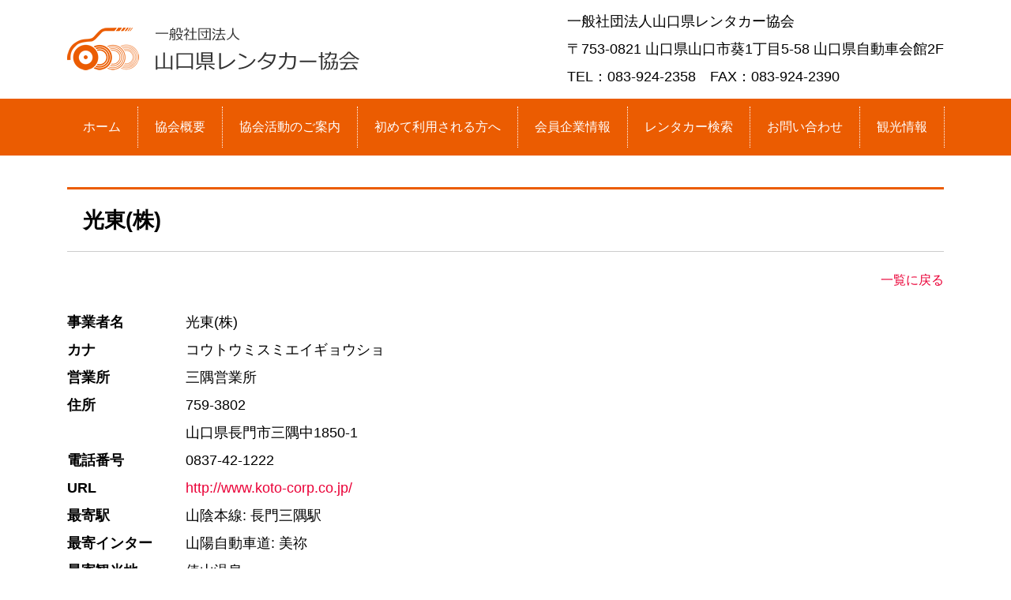

--- FILE ---
content_type: text/html; charset=UTF-8
request_url: http://www.yama-rentcar-kyokai.jp/search_detail.php?num=61
body_size: 7527
content:
<!DOCTYPE html>
<html dir="ltr" lang="ja"><!-- InstanceBegin template="/Templates/temp.dwt" codeOutsideHTMLIsLocked="false" -->
<head>
<meta http-equiv="Content-Type" content="text/html; charset=UTF-8">
<meta name="viewport" content="width=device-width, user-scalable=yes, maximum-scale=1.0, minimum-scale=1.0">
<!-- InstanceBeginEditable name="doctitle" -->
<title>会員企業情報詳細｜一般社団法人山口県レンタカー協会</title>
<!-- InstanceEndEditable --><link rel="stylesheet" href="style.css" type="text/css" media="screen">
<script src="https://ajax.googleapis.com/ajax/libs/jquery/1.8.0/jquery.min.js"></script>
<script src="js/script.js"></script>
<script src="js/fixed.js"></script>
<!-- InstanceBeginEditable name="head" -->
<link rel="stylesheet" href="search.css"> 
<!-- InstanceEndEditable -->
</head>
<body>
<header id="header">
<div id="menufixed">
	<div id="headerWrap">
		<div class="inner">
			<h1>一般社団法人山口県レンタカー協会<br>
			  〒753-0821 山口県山口市葵1丁目5-58 山口県自動車会館2F<br>
		    TEL：083-924-2358　FAX：083-924-2390</h1>
				<h2><a href="./index.php"><img src="images/common/logo.png" alt="一般社団法人山口県レンタカー協会" border="0"></a></h2>
		</div>
		<div class="clear"></div>
			<nav id="mainnav">
				<p id="menuWrap"><a id="menu"><span id="menuBtn"></span></a></p>
				<div class="panel">
					<ul>
						<li><a href="./index.php"><span>ホーム</span></a></li>
						<li><a href="./about.html"><span>協会概要</span></a></li>
						<li><a href="./activity.html"><span>協会活動のご案内</span></a></li>
						<li><a href="./guide.html"><span>初めて利用される方へ</span></a></li>
						<li><a href="search.php"><span>会員企業情報</span></a></li>
						<li><a href="cartype.php"><span>レンタカー検索</span></a></li>
						<li><a href="./contact.html"><span>お問い合わせ</span></a></li>
						<li><a href="./sightseeing.html"><span>観光情報</span></a></li>
					</ul>
				</div>
			</nav>
	</div>
</div>
</header>

<!-- InstanceBeginEditable name="mainimg" -->
<!-- InstanceEndEditable -->

<div id="wrapper">
	<div id="content">
		<section>
<!-- InstanceBeginEditable name="contents" -->
<h1>光東(株)</h1>
<p style="margin-bottom: 20px; text-align: right;"><a href="./search.php">一覧に戻る</a></p>
	<div id="detailLeft">
		<dl>
			<dt>事業者名</dt>
			<dd>光東(株)</dd>
			<dt>カナ</dt>
			<dd>コウトウミスミエイギョウショ</dd>
			<dt>営業所</dt>
			<dd>三隅営業所&nbsp;</dd>
			<dt>住所</dt>
			<dd>
							759-3802<br>
								山口県長門市三隅中1850-1			</dd>
			<dt>電話番号</dt>
			<dd>0837-42-1222</dd>
						<dt>URL</dt>
			<dd>
				<a href="http://www.koto-corp.co.jp/">http://www.koto-corp.co.jp/</a>
			</dd>
						<dt>最寄駅</dt>
			<dd>
												山陰本線:&nbsp;長門三隅駅<br>
											</dd>
			<dt>最寄インター</dt>
			<dd>
								山陽自動車道:&nbsp;美祢											</dd>
			<dt>最寄観光地</dt>
			<dd>
								俵山温泉													<br>元乃隅神社													<br>金子みすゞ記念館															</dd>
		</dl>
	</div>
	<div id="detailRight">
			<!-- <iframe width="500" height="500"
  frameborder="0" style="border:0" src="https://www.google.com/maps/embed/v1/place?key=AIzaSyDlLc3AFTqoE7y-8hot9mw_7qtmD5BcjsU&q=34.369547,131.273575" allowfullscreen>
</iframe> -->
<iframe width="95%" height="500"
  frameborder="0" style="border:0" src="https://www.google.com/maps/embed/v1/place?key=AIzaSyDlLc3AFTqoE7y-8hot9mw_7qtmD5BcjsU&q=%E5%85%89%E6%9D%B1%EF%BC%88%E6%A0%AA%EF%BC%89+%E3%83%AA%E3%83%BC%E3%82%B9%E9%83%A8%E4%B8%89%E9%9A%85%E5%96%B6%E6%A5%AD%E6%89%80" allowfullscreen>
</iframe>
		</div>
	<div id="detailClear">&nbsp;</div>
	<div class="bg-only">
	<table class="compT" style="margin-bottom: 20px;">
		<tbody>
			<tr>
					<th rowspan="6" style="width: 20%;">取扱車種</th>
			</tr>
			<tr>
			<th style="width: 30%;">乗用車</th>
			<td>-</td>		
			</tr>
			<tr>
			<th>マイクロバス</th>
			<td>-</td>
			</tr>
			<tr>
			<th>貨物車</th>
			<td>-</td>
			</tr>
			<tr>
			<th>特種車両</th>
			<td>-</td>		
			</tr>
		</tbody>
	</table>
	</div>
	<!-- スマホ用 -->
	<div class="sm-only">
		<h4>取扱車種</h4>
		<dl>
			<dt>乗用車</dt>
			<dd>-</dd>
			<dt>マイクロバス</dt>
			<dd>-</dd>
			<dt>貨物車</dt>
			<dd>-</dd>
			<dt>特種車両</dt>
			<dd>-</dd>
		</dl>
	</div>
<p style="margin-bottom: 20px; text-align: right;"><a href="./search.php">一覧に戻る</a></p>
<!-- InstanceEndEditable -->
</section>
	</div>
	<!-- / content -->
	
	<!-- <aside id="sidebar">
		<div id="banners">
			<p class="banner">
				<a href="http://www.rentacar.or.jp/ebook/annai/" target="_blank"><img src="images/common/catalog.jpg" alt="" border="0" /></a>
			</p>
			<p class="banner">
				<a href="http://www.rentacar.or.jp/ebook/osusume/" target="_blank"><img src="images/common/join.jpg" alt="" border="0" /></a>
			</p>
			<p class="banner">
				<a href="http://www.rentacar.or.jp/about/videos" target="_blank"><img src="images/common/bn_videos.gif" alt="" border="0" /></a>
			</p>
		</div>
		<div class="newsTitle">
			<h3><span>協会からのお知らせ</span></h3>
			<p><a href="news.html">一覧</a></p>
		</div>
		<div class="news">
			<p><span class="date">2018.01.31</span><a href="#"><span>ホームページを開設しました</span></a></p>
			<p><span class="date">2018.01.31</span><a href="#"><span>ホームページを開設しました</span></a></p>
			<p><span class="date">2018.01.31</span><a href="#"><span>ホームページを開設しました</span></a></p>
			<p><span class="date">2018.01.31</span><a href="#"><span>ホームページを開設しました</span></a></p>
			<p><span class="date">2018.01.31</span><a href="#"><span>ホームページを開設しました</span></a></p>
		</div>
		<div class="newsTitle">
			<h3><span>関連リンク</span></h3>
		</div>
		<div id="banners">
			<h4>レンタカー関連</h4>
			<p><a href="http://www.pref.hiroshima.lg.jp/omotenashi/4-0.html" target="_blank">●一般社団法人広島県レンタカー協会</a></p>
			<p><a href="http://www.rentacar.or.jp/association-info?char=shimane" target="_blank">●島根県レンタカー協会</a></p>
			<p><a href="http://www.okayama-rentcar.jp/" target="_blank">●一般社団法人岡山県レンタカー協会</a></p>
			<p><a href="http://www.rentacar.or.jp/association-info?char=tottori" target="_blank">●鳥取県レンタカー協会</a></p>
			<p><a href="http://www.maroon.dti.ne.jp/kytra/oldindex.html" target="_blank">●京都府レンタカー協会</a></p>
			<p><a href="http://www.rentacar.or.jp/association-info?char=fukuoka" target="_blank">●一般社団法人福岡県レンタカー協会</a></p>
			<p><a href="http://www.oita-rentacar.jp/" target="_blank">●大分県レンタカー協会</a></p>
			<p><a href="http://www.rentacar.or.jp/" target="_blank">●一般社団法人全国レンタカー協会</a></p>
		</div>
		<div id="banners">
			<p class="banner">
				<a href="#"><img src="images/common/adviser.jpg" alt="" border="0" /></a>
			</p>
		</div>
	</aside> -->
	
</div>
<!-- / wrapper -->

<footer id="footer">
	<div class="inner">
		<p id="copyright">Copyright &copy; Yamaguchi Rent-A-Car Association All rights Reserved.</p>
	</div>
</footer>
<!-- / footer -->

<div id="pagetop">^</div>

</body>
<!-- InstanceEnd --></html>

--- FILE ---
content_type: text/css
request_url: http://www.yama-rentcar-kyokai.jp/style.css
body_size: 21816
content:
@charset "utf-8";

/* =Reset default browser CSS.
Based on work by Eric Meyer: http://meyerweb.com/eric/tools/css/reset/index.html
-------------------------------------------------------------- */

html, body, div, span, applet, object, iframe, h1, h2, h3, h4, h5, h6, p, blockquote, pre, a, abbr, acronym, address, big, cite, code, del, dfn, em, font, ins, kbd, q, s, samp, small, strike, strong, sub, sup, tt, var, dl, dt, dd, ul, li, fieldset, form, label, legend, caption {
border:0;
font-family:inherit;
font-size:100%;
font-style:inherit;
font-weight:inherit;
margin:0;
outline:0;
padding:0;
vertical-align:baseline;
}

:focus{
outline:0;
}

ul{
list-style:none;
}

caption{
font-weight:normal;
text-align:left;
}

blockquote:before,blockquote:after,q:before,q:after{
content:"";
}

blockquote,q{
quotes:"" "";
}

a img{
border: 0;
}

article, aside, details, figcaption, figure, footer, header, hgroup, menu, nav, section {
display: block;
}

body{
font:16px/2.0 "Hiragino Kaku Gothic Pro","ヒラギノ角ゴ Pro W3","メイリオ",Meiryo,"ＭＳ Ｐゴシック","MS PGothic",sans-serif;
-webkit-text-size-adjust:100%;
}

.clear { clear:both;}


/* リンク設定
------------------------------------------------------------*/

a{
margin:0;
padding:0;
text-decoration:none;
outline:0;
vertical-align:baseline;
background:transparent;
font-size:100%;
font-weight:normal;
color:#EA0037;
}

a:hover, a:active{
outline:none;
color:#cdcdcd;
}

a:hover img {
	opacity:0.5;
	filter: alpha(opacity=80);
	-ms-filter: "alpha(opacity=80)";
}

.linkbtn {
color: #FFFFFF;
padding: 10px 40px 10px 40px;
background: #EA0037;
line-height: 45px;
border-radius: 5px;
-webkit-border-radius: 5px;
-moz-border-radius: 5px;
-ms-filter: "alpha(opacity=80)";
-moz-opacity: 0.8;
-khtml-opacity: 0.8;
text-decoration:none;
}

.linkbtn2 {
color: #FFFFFF;
padding: 5px 40px 5px 40px;
background: #35B471;
border-radius: 5px;
-webkit-border-radius: 5px;
-moz-border-radius: 5px;
-ms-filter: "alpha(opacity=80)";
-moz-opacity: 0.8;
-khtml-opacity: 0.8;
text-decoration:none;
width: 100%;
}

/**** Clearfix ****/

.nav .panel:before,nav .panel:after, #mainNav:before,#mainNav:after, .newsTitle:before,.newsTitle:after{
content:"";
display:table;
}

nav.panel:after,#mainNav:after,.newsTitle:after{
clear: both;
}

nav.panel,#mainNav,.newsTitle{
zoom: 1;
}


/* レイアウト
------------------------------------------------------------*/

#wrapper, .inner{
margin:0 auto;
width:1110px;
}

#content{
float:right;
padding:40px 0 50px;
}

#sidebar{
float:left;
width:320px;
padding:42px 0;
}

#footer{
clear:both;
padding-top:20px;
} 


/* ヘッダー
------------------------------------------------------------*/

#header{
}

#header h1{
padding:10px 0px;
font-size:110%;
font-weight:normal;
float:right;
}

#header h2{
padding-top:35px;
color:#000000;
font-size:160%;
font-weight:bold;
}

#header h2 img{
width:370px;
}

.contact{
margin-top:11px;
float:right;
text-align:left;
}

.contact p{
padding-left:20px;
font-size:90%;
font-weight:bold;
}

.contact p.tel::before{
content: "電話番号：";
}

.contact p.openTime::before{
content: "営業時間：";
}

.contact p.address::before{
content: "住所：";
}

#menufixed { z-index: 10000; width: 100%; top:0px; background-color: #FFFFFF;}

/* トップページ　メイン画像
----------------------------------*/

#mainImg{
width: 1110px;
margin: 0 auto;
}

#mainImg h2 {
color: #FFF;
text-shadow: 0px 0px 15px #000;
position: absolute;
top: 20%;
width: 100%;
box-sizing: border-box;
font-size: 40px;
font-weight:bold;
line-height: 70px;
margin-bottom: 10px;
}

#mainImg #sub_txt {
height: 50%;
width: 100%;
position: absolute;
bottom: 0px;
}

#mainImg p {
color: #FFF;
text-shadow: 0px 0px 10px #000;
font-size: 18px;
line-height: 26px;
padding-top: 35px;
}
#mainImg img{
width:100%;
height:auto;
}


/* タイポグラフィ
------------------------------------------------------------*/

#content h1 {
margin-bottom:20px;
padding:12px 0px 12px 20px;
font-size:170%;
font-weight:bold;
border-top:3px solid #EB5C01;
border-bottom:1px solid #ccc;
}

#content h1 span{
font-weight:normal;
font-size:60%;
color: #FFFFFF;
padding: 0px 10px 0px 10px;
background: #EA0037;
border-radius: 5px;
-webkit-border-radius: 5px;
-moz-border-radius: 5px;
-ms-filter: "alpha(opacity=80)";
-moz-opacity: 0.8;
-khtml-opacity: 0.8;
text-decoration:none;
float:right;
margin: 10px 15px 0px 0px;
}

#content h2{
color: #FFFFFF;
font-size:120%;
padding: 5px 15px 5px 15px;
margin-bottom: 20px;
background: #EB5C01;
border-radius: 5px;
-webkit-border-radius: 5px;
-moz-border-radius: 5px;
-ms-filter: "alpha(opacity=80)";
-moz-opacity: 0.8;
-khtml-opacity: 0.8;
}

#content h3{
color: #EB5C01;
border-left: 6px solid #EB5C01;
font-size:110%;
padding-left: 12px;
margin-bottom: 15px;
}

#content h3 span{
font-weight:normal;
color: #000;
font-size:80%;
}

#content h4{
color: #EB5C01;
font-size:110%;
font-weight:bold;
}

.post p{
padding-bottom:15px;
}

.post ul{
margin:10px 0 20px 20px;
}

.post ul li{
padding-left:5px;
list-style:disc;
}

.post ol{
margin:0 0 10px 30px;
}

.post ol li{
list-style:decimal;
}

.post h1{
margin:15px 0 25px;
padding:15px 0;
font-size:150%;
font-weight:bold;
border-bottom:3px solid #000000;
}

.post h2{
margin:15px 0 25px;
padding:15px 0;
font-size:130%;
font-weight:bold;
border-bottom:2px solid #000000;
}

.post h3{
margin:15px 0 25px;
padding:15px 0;
font-size:120%;
font-weight:bold;
border-bottom:1px solid #000000;
}

.post h4{
margin:15px 0 10px;
padding:15px 0;
font-size:110%;
font-weight:bold;
}

.post h5{
margin:15px 0 10px;
padding:15px 0;
font-size:110%;
font-weight:bold;
}

.post h6{
margin:15px 0 10px;
padding:15px 0;
font-size:110%;
font-weight:bold;
}

.post blockquote {
clear:both;
padding:10px 0 10px 25px;
margin:10px 0 25px 0px;
border-left:5px solid #e9e9e9;
}
 
.post blockquote p{
padding:5px 0;
}

.post table{
border:1px #cccccc solid;
border-collapse:collapse;
border-spacing:0;
margin:10px 0 30px;
width:100%;
}

.post table th{
padding:15px;
border:#cccccc solid;
border-width:0 0 1px 1px;
font-weight:bold;
}

.post table td{
padding:15px;
border:1px #cccccc solid;
border-width:0 0 1px 1px;
}

.post dt{
font-weight:bold;
}

.post dd{
padding-bottom:10px;
}

.post img{
max-width:100%;height:auto;
}

img.aligncenter{
display:block;
margin:5px auto 30px auto;
text-align:center;
}

img.alignright{
margin:5px 0 30px 30px;
}

img.alignleft{
margin:5px 30px 30px 0;
}

.alignright{
float:right;
}

.alignleft{
float:left;
}

.w240 { width: 240px;}
.w350 { width: 350px;}
.w375 { width: 375px;}
.w750 { width: 750px;}
.w1110 { width: 1110px;}
.mr20 { margin-right: 20px;}
.mr30 { margin-right: 30px;}
.mr50 { margin-right: 50px;}
.ml50 { margin-right: 50px;}
.mb30 { margin-bottom:30px;}

table.table1 {
border-collapse: collapse;
width:100%;
}

table.table1 td {
padding:10px;
border:1px solid #ccc;
}

table.table1 th {
background-color:#666;
color: #FFFFFF;
font-weight:normal;
padding:10px;
border:1px solid #ccc;
}

table.table2 {
border-collapse: collapse;
width:100%;
}

table.table2 td {
padding:10px;
border:1px solid #ccc;
}

table.table2 th {
background-color:#666;
color: #FFFFFF;
font-weight:normal;
padding:10px;
border:1px solid #ccc;
}

table.mailform {
border-collapse: collapse;
}

table.mailform td {
padding:20px 15px 20px 15px;
border-bottom:1px solid #ccc;
}

table.mailform th {
font-weight:normal;
text-align:left;
padding:20px 15px 20px 15px;
border-bottom:1px solid #ccc;
}

.must {
background-color:#FFFFFF;
padding: 2px 10px;
margin-left:10px;
color:#CC0000;
font-size: 90%;
}

.center {
display:flex;
justify-content:center;
}

/* フォーム
------------------------------------------------------------*/
input[type="text"], textarea{
vertical-align:top;
line-height:30px;
height:30px;
padding:5px;
border:1px solid #d4d4d7;
border-radius:3px;
-webkit-border-radius:3px;
-moz-border-radius:3px;
font-size:100%;
color:#555;
background:#fcfcfc;
}

#date1,#date2 {
margin-right: 10px;
}

#chiiki,#namae,#denwa,#email,#_email {
width: 98%;
}

textarea{
height:auto;
line-height:1.5;
width: 98%;
}

input[type="submit"],input[type="button"]{
padding:3px 40px;
background: #EA0037;
border:0;
border-radius:3px;
-webkit-border-radius:3px;
-moz-border-radius:3px;
line-height:1.5;
font-size:120%;
color:#fff;
width: 150px;
}

input[type="reset"],input[type="submit"].back{
padding:3px 40px;
background: #878787;
border:0;
border-radius:3px;
-webkit-border-radius:3px;
-moz-border-radius:3px;
line-height:1.5;
font-size:120%;
color:#fff;
width: 150px;
}

input[type="submit"]:hover,input[type="reset"]:hover,input[type="button"]:hover{
background: #878787;
cursor:pointer;
}

*:first-child+html input[type="submit"]{padding:3px;}


/* サイドバー　ウィジェット
------------------------------------------------------------*/

.widget{
margin-bottom:50px;
}

.widget h3{
clear:both;
margin:0 0 10px;
padding:5px 0;
font-size:130%;
font-weight:bold;
border-bottom:3px solid #000000;
}

.widget h4{
color: #35B471;
border-left: 6px solid #35B471;
font-size:110%;
padding-left: 12px;
margin-bottom: 15px;
}

.widget ul{
margin:30px 0 30px 0;
}

.widget li a{
display:block;
margin-top:15px;
color:#000000;
font-weight:bold;
}

.widget a:hover{
color:#cdcdcd;
}

#sidebar h4{
color: #EB5C01;
border: 1px solid #EB5C01;
font-size:110%;
padding: 5px 12px;
margin-bottom: 10px;
text-align:center;
font-weight:bold;
}

p.banner{
padding-bottom:10px;
}

p.banner img{
}

#banners{
padding-bottom:10px;
}
#banners p{
margin-bottom:5px;
}
#banners a{
color:#000;
font-size: 95%;
}
#banners a:hover{
color:#F95355;
}

#contactBanner{
width:320px;
height:80px;
padding-top:22px;
background:url(images/banner_tel.jpg) no-repeat;
background-size:320px;
}

#contactBanner p.tel{
display:inline;
padding-left:60px;
font-weight:bold;
font-size:20px;
}

#contactBanner p.tel::before{
content:"TEL : ";
}

.newsTitle{
clear:both;
color: #FFFFFF;
font-size:120%;
padding: 5px 15px 5px 15px;
margin-bottom: 7px;
background: #EB5C01;
border-radius: 5px;
-webkit-border-radius: 5px;
-moz-border-radius: 5px;
-ms-filter: "alpha(opacity=80)";
-moz-opacity: 0.8;
-khtml-opacity: 0.8;
}

.newsTitle h3{
float:left;
}

.newsTitle p{
float:right;
padding:5px 0px 0 10px;
font-size:80%;
}

.newsTitle p a{
color:#fff;
font-weight:normal;
}


.newsTitle p a:hover{
color:#F95355;
}

.news{
margin:0px 0 30px 0;
}

.news p{
clear:both;
padding:10px 0px 10px 0px;
border-bottom: 1px dotted #ccc;
}

.news p a{
display:block;
color:#000;
font-weight:normal;
font-size: 95%;
}

.news span{
padding-left:10px;
}

.news a:hover span{
color:#cdcdcd;
}

.date { color:#671320; font-size: 90%;}

.companybox {
border: 1px solid #ccc;
margin-bottom:30px;
padding: 15px;
}

.companybox h3 {
color: #EB5C01;
border-left: 6px solid #EB5C01;
font-size:120%;
padding-left: 12px;
}

.companybox p {
}

/* フッター
------------------------------------------------------------*/

#footerLogo{
float:left;
width:320px;
text-align:center;
padding-top:20px;
}

#footerLogo img{
width:150px;
}

#footer ul{
float:right;
width:750px;
padding-top:20px;
}

#footer ul ul{
display:none;
}

#footer ul li{
display:inline-block;
text-align:left;
padding:5px 0;
margin-left:15px;
}

#footer ul li a{
padding:0 0 0 12px;
color:#000000;
}

#footer ul li a:hover{
color:#cdcdcd;
}

#copyright{
clear:both;
padding:10px 0 50px 0px;
text-align:center;
font-size:12px;
color:#666;
}

#pagetop{
position:fixed;
right:30px;
bottom:0px;
font-size:40px;
color:#cdcdcd;
}

.footerlogo{
text-align:center;
}


/* トップページ 最新記事3件 + 3つの画像
------------------------------------------------------------*/

.thumbWrap{
width:770px;
margin:0 -20px 20px 0;
}

.thumbWrap li{
display:inline-block;
width:233px;
margin:0 20px 20px 0;
vertical-align:top;
}

.thumbWrap img{
max-width:100%;
height:auto;
}

ul.thumbUnder h3{
padding-top:10px;
font-size:120%;
font-weight:bold;
}

ul.thumbUnder h3 span{
display:block;
}

ul.thumbUnder h3 a{
color:#000000;
}

ul.thumbUnder h3 a:hover{
color:#cdcdcd;
}

ul.thumbUnder li p{
margin:15px 0 10px;
}

ul.thumbUnder li img{
margin-top:10px;
}

ul.thumbUnder .thumbUnderDate{
font-size:80%;
}

.contentwrap{
width:780px;
margin:0px;
}

.contentbox{
width:240px;
float:left;
margin-right:15px;
margin-bottom:30px;
}

.contentbox h2{
color: #FFFFFF;
font-size:120%;
padding: 0px 10px 0px 10px;
margin-bottom: 0px!important;
background: #35B471;
border-radius: 5px;
-webkit-border-radius: 5px;
-moz-border-radius: 5px;
-ms-filter: "alpha(opacity=80)";
-moz-opacity: 0.8;
-khtml-opacity: 0.8;
}

.contentboxinner{
padding:9px;
}

.chintai{
background-color:#CC0000;
color:#FFFFFF;
padding:0px 5px 0px 5px;
position:absolute;
top:0px;
left:0px;
}

.tochi{
background-color: #948457;
color:#FFFFFF;
padding:0px 5px 0px 5px;
position:absolute;
top:0px;
left:0px;
}

.price{
background-image:url(images/top/price.png); 
background-repeat:no-repeat; 
line-height: 30px;
padding-left: 40px;
font-weight:bold;
margin-bottom: 15px;
color:#FF0000;
}

.address{
background-image:url(images/top/address.png); 
background-repeat:no-repeat; 
line-height: 30px;
padding-left: 40px;
font-size: 80%;
}

#top_news {
}
#top_news li {
  line-height: 50px;
  vertical-align: middle;
  padding: 0 10px;
  border-bottom: 1px dotted #ccc;
}
#top_news li:nth-child(odd) { background-color: #fff; }

#top_news li .date {
  font-weight: normal;
  margin-right: 20px;
}
#top_news li .cate {
  font-weight: normal;
  margin-right: 20px;
  color: #fff;
  padding: 5px;
  background-color: #35B471;
}
#top_news li .newslist {
  margin-right: 15px;
}

#top_news li a{color:#333;}
#top_news li a:hover{text-decoration: underline; color:#999;}

/* メインメニュー　PC用
------------------------------------------------------------*/

@media only screen and (min-width:1025px){

nav#mainnav{
position:relative;
padding-top:10px;
padding-bottom:10px;
background-color: #EB5C01;
}

nav#mainnav ul{
display:flex;
justify-content:center;
align-items:center;
}

nav#mainnav ul li{
float:left;
border-right: 1px dotted #fff;
}

nav#mainnav ul li a{
display:block;
text-align:center;
_float:left;
height:46px;
padding:3px 21px 0px 21px ;
line-height:46px;
font-weight:normal;
color:#fff;
border-bottom: 3px solid #EB5C01;
}

nav#mainnav ul li a:hover{
color: #FFFF00;
border-bottom: 3px solid #FFFF00;
}

nav#mainnav ul ul{
width:160px;
border-top:0;
}

nav#mainnav ul li ul{
display: none;
}

nav#mainnav ul li:hover ul{
display: block;
position: absolute;
top:60px;
text-align:center;
z-index:500;
}

nav#mainnav ul li li{
background:#ffffff;
border-bottom:1px dotted #cdcdcd;
float: none;
width:160px;
height:40px;
line-height:40px;
margin:0;
}

nav#mainnav ul li li:last-child{
border:0;
}

nav#mainnav ul li li a{
width:100%;
height:40px;
padding:0;
line-height:40px;
font-size:95%;
text-align:center;
}

nav#mainnav ul li li a:hover{
color:#999999;
}

nav div.panel{
display:block !important;
}

a#menu{
display:none;
}

.sp { display:none;}

}


/* iPadサイズ以下（1024px）からアコーディオンメニュー
------------------------------------------------------------*/

@media only screen and (max-width:1024px){

#header{
margin-top:0px;
position:fixed;
width:100%;
z-index:500;
}
	
#headerWrap{
position:relative;
width:100%;
height:70px;
background:#fff;
border-bottom:1px solid #cccccc;
}
	
#header h2{
margin-top:0px;
padding-top:15px;
padding-left:15px;
}
	
#header h2 img{
max-height:30px;
width:auto !important;
}

#header .pnav ul{
display:none;
}

a#menu{
display:inline-block;
position:relative;
width:40px;
height:60px;
}

#menuBtn{
display:block;
position:absolute;
top:65%;
left:30%;
width:18px;
height:2px;
margin:-1px 0 0 -7px;
background:#000;
transition:.2s;
}

#menuBtn:before, #menuBtn:after{
display:block;
content:"";
position:absolute;
top:50%;
left:0;
width:18px;
height:2px;
background:#000;
transition:.3s;
}

#menuBtn:before{
margin-top:-7px;
}

#menuBtn:after{
margin-top:5px;
}

a#menu .close{
background:transparent;
}

a#menu .close:before, a#menu .close:after{
margin-top:0;
}

a#menu .close:before{
transform:rotate(-45deg);
-webkit-transform:rotate(-45deg);
}

a#menu .close:after{
transform:rotate(-135deg);
-webkit-transform:rotate(-135deg);
}

.panel{
width:100%;
display:none;
overflow:hidden;
position:relative;
left:0;
top:-1px;
z-index:100;
}

#mainnav{
position:absolute;
top:0;
width:100%;
text-align:right;
z-index:500;
}

#mainnav ul{
background:#ffffff;
text-align:left;
}

#mainnav li a{
position:relative;
display:block;
padding:12px 25px;
border-bottom:1px solid #ccc;
color: #000000;
font-weight:normal;
background-color:#EEEEEE;
}

#mainnav ul li li{
border:0;
}

#mainnav ul li li a{
padding-left:40px;
}

.sp { display:inherit;}

}


/* iPadサイズ以下（1024px）から 1カラム表示に切り替え
------------------------------------------------------------*/

@media only screen and (max-width:1024px){

#wrapper, .inner{
width:100%;
}

.contact{
display:none;
}

#header h1{
display:none;
}

#mainImg img{
padding-top:70px;
}

h2.first{
margin-top:45px;
}

h2.title{
padding-top:35px;
}

.thumbWrap{
width:100%;
}

.thumbWrap ul.thumbUnder li{
width:30%;
display:inline-block;
vertical-align:top;
margin:0 1% 0 1.5%;
}

.thumbWrap ul.thumbUnder li img{
width:100%;
}

.thumbWrap ul.thumb li{
width:30%;
float:left;
margin:0 1% 0 2%;
}

#content, #sidebar{
clear:both;
width:95%;
float:none;
margin:0 auto;
}

#content {
padding:100px 0px 30px 0px;
}
#content img, #sidebar img{
max-width: 100%;
height: auto;
}

#sidebar {
padding:10px 0;
}


#banners{
width:100%;
text-align:center;
}

#banners p{
width:30%;
float:left;
margin:0 1% 0 1.5%;
}

#banners p img{
max-width: 100%;
height:auto;
}

#contactBanner{
margin:0 auto;
}

#footer{
margin:0 auto;
border:0;
text-align:center;
width:95%;
}

#footerLogo, #footer ul{
float:none;
width:auto;
padding-bottom:20px;
text-align:center;
}

#footer ul{
padding-top:20px;
}

.alignright,.alignleft{
}

#mainImg{
width: 100%;
}

#mainImg h2 {
margin-top: 30px;
}

#mainImg p {
padding-top: 80px;
}

#content img {
}

.w350 { width:100%;}
.w375 { width:50%;}
.w520 { width:100%;}
.w750 { width: auto;}
.w1110 { width: auto;}

table.table1 {
width:100%;
}

table.table1 td {
display:block;
border:0px solid #ccc;
}

table.table1 th {
display:block;
border:0px solid #ccc;
}

table.mailform {
}

table.mailform td {
width:auto!important;
display:block;
border:0px solid #ccc;
padding:10px;
}

table.mailform th {
width:auto!important;
display:block;
border:0px solid #ccc;
padding:10px;
background-color:#666;
color:#FFFFFF;
}

img.alignright, img.alignleft{
}

.photo { width: 253px!important;}

.topbtn img { width: 45%;}

.iframeWrapper {
position: relative;
width: 100%;
padding: calc(422 / 750 * 100%) 0 0;
}
.iframeWrapper iframe {
position: absolute;
top: 0;
left: 0;
width: 100%;
height: 100%;
}

.contentwrap {
width: 100%;
}

.contentbox{
width:29.3%;
margin-right:2%;
margin-left:2%;
text-align:center;
}

.contentbox h2{
}

.contentboxinner{
padding:9px;
}

}


/* 幅644px以下から ヘッダー等微調節
------------------------------------------------------------*/

@media only screen and (max-width: 644px){

.thumbWrap ul.thumbUnder li{
width:95%;
margin-bottom:10px;
}

.thumbWrap ul.thumbUnder li img{
width:100%;
}

#banners p{
float:none;
width:100%;
margin: 0px;
}

#banners p img{
}

#footer ul{
text-align:left;padding:15px;
}

#mainImg{
}

#mainImg h2 {
font-size: 20px;
line-height: 30px;
}

#mainImg #sub_txt {
}

#mainImg p {
font-size: 14px;
}

.center {
display: inherit;
text-align:center;
}

.alignright,.alignleft{
float:none;
margin-bottom: 30px;
}

#content img {
}

#content h1 span {
float:none;
display:block;
}

.w350 { width:100%;}
.w375 { width:100%;}
.w520 { width:100%;}
.w750 { width: auto;}
.w1110 { width: auto;}
.mr20 { margin-right:0px;}
.mr30 { margin-right:0px;}
.mr50 { margin-right:0px;}

input[type="submit"],input[type="button"]{
width: 50%;
}

input[type="reset"],input[type="submit"].back{
width: 50%;
}

.companybox img {
width:100%;
}

.bukkenwrap{
width:100%;
margin:0px;
}

.bukkenbox{
width:100%;
float:none;
margin-right:0px;
}

.bukkenboxinner{
}

#footer img{
width:100%;
}

.contentbox{
width:100%;
margin-right:0%;
margin-left:0%;
float: none;
}

}

--- FILE ---
content_type: text/css
request_url: http://www.yama-rentcar-kyokai.jp/search.css
body_size: 6313
content:
@charset "utf-8";

select{
            vertical-align:top;
            line-height:30px;
            height:35px;
            padding:5px;
            border:1px solid #d4d4d7;
            border-radius:3px;
            -webkit-border-radius:3px;
            -moz-border-radius:3px;
            font-size:100%;
            color:#555;
            background:#fcfcfc;
        }
    button{
        padding: 5px;
        font-size: 100%;
        margin-top: 30px;
        margin-bottom: 30px;
    }
    #content {
        width: 100%;
    }

    #img_map{
        width: 100%;
    }

    table.compT{
        border-collapse: collapse;
        width:100%;
    }

    table.compT td{
        padding: 10px;
        border:1px solid #ccc;
    }

    table.compT th {
        background-color:#666;
        color: #FFFFFF;
        font-weight:normal;
        padding:10px;
        border:1px solid #ccc;
    }

    #detailLeft{
        width: 40%;
        float: left;
    }
    #detailLeft dl{
        margin-bottom: 30px;
    }
    #detailLeft dt{
        float: left;
        font-weight: bold;
        font-size: 110%;
    }
    #detailLeft dd{
        margin-left: 150px;
        font-size: 110%;
        width: 400px;
    }

    div.sm-only{
        display: none;
    }
    
    #detailRight{
        width: 50%;
        float: right;
    }
    
    #detailClear{
        clear: both;
        margin-bottom: 20px;
    }
    
    @media screen and (max-width: 1030px) {
        label{
        font-size: 90%;
        }
        input[type="text"] {
            font-size: 90%;
        }
        select {
            font-size: 90%;
        }
        span.input_append{
            font-size: 90%;
        }
        
        table.compT{
            font-size: 80%;
        }

        table.compT th{
            padding-left: 0 !important;
            padding-right: 0 !important;
        }

        table.compT td{
            padding-left: 0 !important;
            padding-right: 0 !important;
        }

        #detailLeft{
            width: 100%;
            float: none;
            font-size: 90% !important;
        }

        #detailLeft dl{
            width: 100%;
        }

        #detailLeft dt{
            float: left;
            font-weight: bold;
            width: 20%;
        }
        #detailLeft dd{
            margin-left: 23%;
            width: 100%;
        }

        #detailRight{
            width: 100%;
            float: none;
        }

    }

    @media screen and (max-width: 700px) {
        label{
        width: 100%;
        font-size: 90%;
        }
        input[type="text"] {
            width: 100%;
            font-size: 90%;
        }
        select {
            width: 100%;
            font-size: 90%;
        }

        table.compT{
            font-size: 90%;
        }

        table.compT thead{
            display: none;
        }

        table.compT tr{
            display: block;
            border-bottom: solid 1px #ccc;
            margin-bottom: 0;
        }
        
        table.compT tr td{
            display: block;
            text-align: left !important;
            padding-top: 0;
            padding-bottom: 0;
            border: none;
        }

        table.compT tr td::before{
            content: attr(aria-label);
            float: left;
            font-weight: bold;
            width: 30%;
        }

        table.compT tr td:after{
            content:"";
            display:table;
            clear:both;
        }

        #detailLeft{
            width: 100%;
            float: none;
            font-size: 80% !important;
        }

        #detailLeft dl{
            width: 100%;
        }

        #detailLeft dt{
            float: left;
            font-weight: bold;
            width: 20%;
        }
        #detailLeft dd{
            margin-left: 23%;
            width: 77%;
        }

        #detailRight{
            width: 100%;
            float: none;
        }

        div.bg-only{
            display: none;
        }

        div.sm-only{
            display: block;
            font-size: 80%;
        }

        div.sm-only dl{
            width: 100%;
        }

        div.sm-only dt{
            float: left;
            font-weight: bold;
            width: 20%;
        }
        div.sm-only dd{
            margin-left: 23%;
            width: 100%;
        }
    }

    @media screen and (max-width: 430px) {
        label{
        width: 100%;
        font-size: 90%;
        }
        input[type="text"] {
            width: 100%;
            font-size: 90%;
        }
        select {
            width: 100%;
            font-size: 90%;
        }

        table.compT{
            font-size: 90%;
        }

        table.compT thead{
            display: none;
        }

        table.compT tr{
            display: block;
            border-bottom: solid 1px #ccc;
            margin-bottom: 0;
        }
        
        table.compT tr td{
            display: block;
            text-align: left !important;
            padding-top: 0;
            padding-bottom: 0;
            border: none;
        }

        table.compT tr td::before{
            content: attr(aria-label);
            float: left;
            font-weight: bold;
            width: 30%;
        }

        table.compT tr td:after{
            content:"";
            display:table;
            clear:both;
        }

        #detailLeft{
            width: 100%;
            float: none;
            font-size: 70% !important;
        }

        #detailLeft dl{
            width: 100%;
        }

        #detailLeft dt{
            float: left;
            font-weight: bold;
            width: 20%;
        }
        #detailLeft dd{
            margin-left: 23%;
            width: 77%;
        }

        #detailRight{
            width: 100%;
            float: none;
        }

        div.bg-only{
            display: none;
        }

        div.sm-only{
            display: block;
            font-size: 80%;
        }

        div.sm-only dl{
            width: 100%;
        }

        div.sm-only dt{
            float: left;
            font-weight: bold;
            width: 20%;
        }
        div.sm-only dd{
            margin-left: 23%;
            width: 100%;
        }
    }

